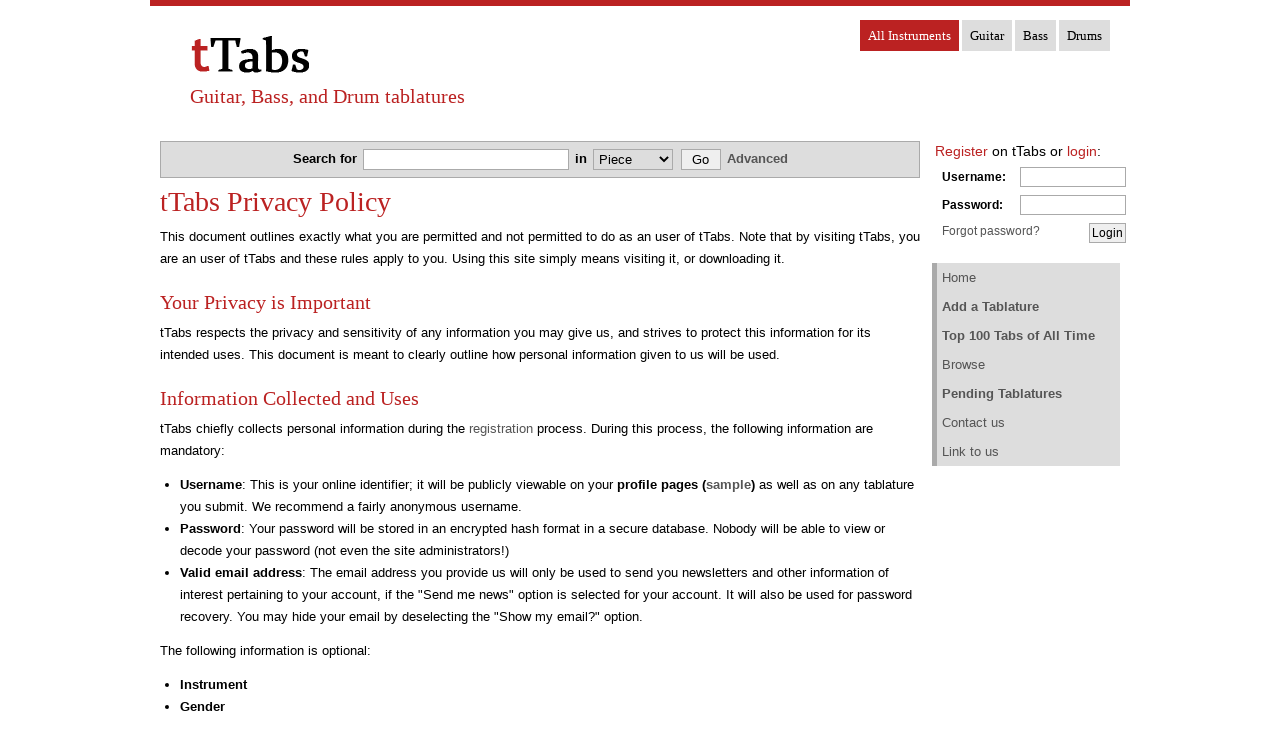

--- FILE ---
content_type: text/html; charset=UTF-8
request_url: https://www.ttabs.com/privacy.php
body_size: 3808
content:
<!DOCTYPE html
	PUBLIC "-//W3C//DTD XHTML 1.0 Strict//EN"
	"http://www.w3.org/TR/xhtml1/DTD/xhtml1-strict.dtd">
<html xmlns="http://www.w3.org/1999/xhtml" xml:lang="en" lang="en">
<head> <!-- Start header -->
	<!-- google_ad_section_start -->
	<title>tTabs Privacy Policy</title>
	<meta http-equiv="content-type" content="text/html; charset=utf-8" />
	<meta name="keywords" content="tablatures, free tabs, guitar, drums, bass" />
	<meta name="description" content="The tTabs.com privacy policy, regarding how we collect and use your information." />
	<meta name="robots" content="ALL" />
	<!-- google_ad_section_end -->
	<link rel="stylesheet" type="text/css" href="https://www.ttabs.com/style/yuireset.css" />
	<link rel="stylesheet" type="text/css" href="https://www.ttabs.com/style/css.css" />
	<link rel="stylesheet" type="text/css" media="print" href="https://www.ttabs.com/style/print.css" />
	<link rel="icon" type="image/vnd.microsoft.icon" href="https://www.ttabs.com/favicon.ico" />
	<script type="text/javascript" src="https://www.ttabs.com/style/js.js"></script>
	
	<!-- Adsense + Analytics -->
	<script>
	window.google_analytics_uacct = "UA-1336767-1"
	</script>
	
</head>

<body>

<div id="container"><!-- Start container -->
<div id="head"><!-- Start header -->
	<div id="logobox">
		<a href="https://www.ttabs.com/index.php">
			<img src="https://www.ttabs.com/img/newlogo.png" alt="tTabs" />
			<h2>Guitar, Bass, and Drum tablatures</h2>
		</a>
	</div>
	<ul id="instrumentlinks">
	<li><a href="https://www.ttabs.com/index.php" class="current">All Instruments</a></li>
	<li><a href="https://www.ttabs.com/index.php?instrument=Guitar">Guitar</a></li>
	<li><a href="https://www.ttabs.com/index.php?instrument=Bass">Bass</a></li>
	<li><a href="https://www.ttabs.com/index.php?instrument=Drums">Drums</a></li>
	</ul>
	<div style="clear: both"></div>
</div><!-- End top bar -->

<div id="main"><!-- Start main section -->
	<div id="content"><!-- Start content -->
		<div id="searchcont"><div id="search"><!-- Start searchbar -->
		<form action="https://www.ttabs.com/search.php" method="get">
			<label for="searchbarval" class="bold">Search for </label>
			<input id="searchbarval" type="text" name="search" style="width: 200px" class="vcenter" /> 
			<label for="searchbarfor" class="bold"> in </label>
			<select id="searchbarfor" name="for" style="width: 80px;" class="vcenter">
				<option value="piece">Piece</option>
				<option value="artist">Artist</option>
			</select>
			<input type="submit" value="Go" class="vcenter" style="width: 40px;" />
			<a href="https://www.ttabs.com/search.php?instrument=" class="smaller bold">Advanced</a>
		</form>
		</div></div><!-- End searchbar -->

		<div id="adspadding">
		<!--<div class="notice">If you have some spare time, check out our new high quality video-sharing site <a href="http://www.stagevu.com">StageVU</a>!</div>-->
		<h1>tTabs Privacy Policy</h1>
		<p>This document outlines exactly what you are permitted and not permitted to do as an user of tTabs. Note that by visiting tTabs, you are an user of tTabs and these rules apply to you. Using this site simply means visiting it, or downloading it.</p>
		
		<h2>Your Privacy is Important</h2>
		<p>tTabs respects the privacy and sensitivity of any information you may give us, and strives to protect this information for its intended uses. This document is meant to clearly outline how personal information given to us will be used.</p>
		
		<h2>Information Collected and Uses</h2>
		<p>tTabs chiefly collects personal information during the <a href='https://www.ttabs.com/register.php'>registration</a> process. During this process, the following information are mandatory:</p>
		<ul>
			<li><strong>Username</strong>: This is your online identifier; it will be publicly viewable on your <strong>profile pages (<a href='https://www.ttabs.com/profile.php?user=Administrator'>sample</a>)</strong> as well as on any tablature you submit. We recommend a fairly anonymous username.</li>
			<li><strong>Password</strong>: Your password will be stored in an encrypted hash format in a secure database. Nobody will be able to view or decode your password (not even the site administrators!)</li>
			<li><strong>Valid email address</strong>: The email address you provide us will only be used to send you newsletters and other information of interest pertaining to your account, if the "Send me news" option is selected for your account. It will also be used for password recovery. You may hide your email by deselecting the "Show my email?" option.</li>
		</ul>
		<p>The following information is optional:</p>
		<ul>
			<li><strong>Instrument</strong></li>
			<li><strong>Gender</strong></li>
			<li><strong>Location</strong></li>
			<li><strong>Profile</strong></li>
		</ul>
		<p>These pieces of optional information will only be displayed on your <strong>profile page (<a href='https://www.ttabs.com/profile.php?user=Administrator'>sample</a>)</strong>.</p>
		
		<p>During your visit, your <strong>IP address</strong> is also logged. This is necessary to enforce the limit of a maximum of 150 tablature views per IP address per day. Likewise, when you rate a tablature, the rating is logged corresponding to your IP address.</p>
		<p>tTabs also runs <strong>3rd-party advertisements</strong> and <strong>statistics software</strong>. The information collected by these programs may include your IP address and various other non-personal information such as the city of your Internet Service Provider. This information will not be used to identify you personally.</p>
		
		<p>If you want to opt out of some of our advertisers data collection, please visit <a href="http://www.networkadvertising.org/managing/opt_out.asp">http://www.networkadvertising.org/managing/opt_out.asp</a> and select the advertisers you would like to opt out.</p>
		
		<p>If you decide to to contact us, your email and name will remain confidential and be used solely for communicating with you regarding the subject of the contact.</p>
		<p>Finally, any <strong>tablatures submitted</strong> by you are submitted with the clear intention for them to be publicly viewable.</p>
		
		<h2>Our Commitment to Privacy</h2>
		<p>Your information will <strong>NOT</strong> be used for any purposes other than those outlined above. Information will not be sold or given willingly to a third party for any non-related purposes. Our web servers are securely hosted to prevent unauthorized access.</p>
		<p>In short, <strong>your information is safe at tTabs</strong></p>
		
		<h2>Accessing and Changing Your Information</h2>
		<p>Your account can be voluntarily deleted any time, and on deletion, all traces of your information will disappear from our servers. To delete your account or modify its information:</p>
		<ol>
			<li><strong>Log in</strong>: if you have forgotten the password, click on "Forgot password?" in the login box and enter your Username and Email.</li>
			<li>Select <a href='https://www.ttabs.com/myinfo.php'>My Account</a> on the right sidebar.
			<li><strong>Modify any information</strong> you wish to change.</li>
			<li><strong>Re-enter your password</strong> and <strong>submit.</strong></li>
		</ol>
		
		<h2>Contact Us</h2>
		<p>If you have any concerns or questions concerning the Privacy Policy of tTabs, simply use the Contact Us link on the right sidebar.</p>
		
		</div>
<!--
		<div class="textcenter floatcenter ads" id="bottomads">

		</div>
-->
	</div><!-- End content -->
	<div id="sidebar"><!-- Start sidebar -->
		<div id="login">
	<span class="larger"><a href="https://www.ttabs.com/register.php"><span class="coloured">Register</span></a> on tTabs or <span class="coloured">login</span>:</span>
<form action="https://www.ttabs.com/privacy.php?" method="post">
<input type="hidden" name="mode" value="login" id="loginmode" />
<table>
<tr>
	<td><label for="username">Username: </label></td>
	<td><input type="text" name="username" id="username" style="width: 100px;" /></td>
</tr>
<tr id="passwordrow">
	<td><label for="password">Password: </label></td>
	<td><input type="password" name="password" id="password" style="width: 100px;" /></td>
</tr>
<tr id="emailrow" style="display: none">
	<td><label for="email">Email: </label></td>
	<td><input type="email" name="email" id="email" style="width: 100px;" /></td>
</tr>
<tr>
	<td colspan="2"><a href="#" onclick="toggleLogin()" id="togglelogin">Forgot password?</a><input type="submit" value="Login" id="loginsubmit" class="floatright" /></td>
</tr>
</table>
</form>
		</div>
		<ul id="navlink">
			<li><a href="https://www.ttabs.com/index.php">Home</a></li>
			<li><a href="https://www.ttabs.com/addtab.php"><strong>Add a Tablature</strong></a></li>
			<li><a href="https://www.ttabs.com/top100.php"><strong>Top 100 Tabs of All Time</strong></a></li>
			<li><a href="https://www.ttabs.com/browse.php">Browse</a></li>
			<li><a href="https://www.ttabs.com/newtabs.php"><strong>Pending Tablatures</strong></a></li>
			
			<li><a href="https://www.ttabs.com/contact.php">Contact us</a></li>
			<li><a href="https://www.ttabs.com/link.php">Link to us</a></li>
				
		</ul>
		

		
	</div><!-- End sidebar -->
	<div style="clear: both"></div>
</div><!-- End main section -->

<div id="foot"><span class="vcenter bold"><!-- Start footer -->
		Design and code &copy; tTabs.com and its owners. Tablatures &copy; Their respective writers.&nbsp;&nbsp;&nbsp;
<a href="https://www.ttabs.com/terms.php">Terms of Use</a>&nbsp;&nbsp;&nbsp;
<a href="https://www.ttabs.com/privacy.php">Privacy Policy</a>&nbsp;&nbsp;&nbsp;
<!--<a href="http://myrtlelime.com/index">Myrtlelime Inc.</a>-->
</span></div><!-- End footer -->

</div><!-- End container -->

<!-- Start of Google Analytics Code -->
<script type="text/javascript">
var gaJsHost = (("https:" == document.location.protocol) ? "https://ssl." : "http://www.");
document.write(unescape("%3Cscript src='" + gaJsHost + "google-analytics.com/ga.js' type='text/javascript'%3E%3C/script%3E"));
</script>
<script type="text/javascript">
try {
var pageTracker = _gat._getTracker("UA-1336767-1");
pageTracker._trackPageview();
} catch(err) {}
</script>
<!-- End of Google Analytics Code -->
<!-- Quantcast Code -->
<!-- Start Quantcast tag -->
<script type="text/javascript" src="http://edge.quantserve.com/quant.js"></script>
<script type="text/javascript">_qacct="p-11caysjOsgMsE";quantserve();</script>
<noscript>
<a href="http://www.quantcast.com/p-11caysjOsgMsE" target="_blank"><img src="http://pixel.quantserve.com/pixel/p-11caysjOsgMsE.gif" style="display: none" border="0" height="1" width="1" alt="Quantcast"/></a>
</noscript>
<!-- End Quantcast tag -->

</body></html>

--- FILE ---
content_type: text/css
request_url: https://www.ttabs.com/style/yuireset.css
body_size: 464
content:
/*
Copyright (c) 2007, Yahoo! Inc. All rights reserved.
Code licensed under the BSD License:
http://developer.yahoo.net/yui/license.txt
version: 2.3.1

Altered slightly to allow <strong>, <sub>, etc.
*/
body{color:#000;background:#FFF;}
body,div,dl,dt,dd,ul,ol,li,h1,h2,h3,h4,h5,h6,pre,code,form,fieldset,legend,input,textarea,p,blockquote,th,td{margin:0;padding:0;}
table{border-collapse:collapse;border-spacing:0;}
fieldset,img{border:0;}
caption,th{text-align:left;}
h1,h2,h3,h4,h5,h6{font-size:100%;font-weight:normal;}
q:before,q:after{content:'';}
abbr,acronym{border:0;font-variant:normal;}
sub{vertical-align:text-bottom;}
input, textarea, select{font-family:inherit;font-size:inherit;font-weight:inherit;}

--- FILE ---
content_type: text/css
request_url: https://www.ttabs.com/style/css.css
body_size: 1651
content:
body {
  color: #000;
  font: 13px Tahoma, Geneva, sans-serif;
  background-color: #fff;
  text-align: center;
}
#head,
#foot {
  border-top-color: #b22;
}
h1,
h2,
h3,
#foot {
  color: #b22;
}

#container {
  text-align: left;
  position: relative;
  width: 980px;
  background-color: #fff;
  margin: 0 auto;
  min-height: 500px;
}

#head {
  border-top: 6px solid #b22;
  padding: 10px 20px 5px;
}

#logobox {
  float: left;
  padding: 20px;
}

#instrumentlinks {
  display: block;
  float: right;
  font-family: Georgia, "Times New Roman", Times, serif;
}

#instrumentlinks li {
  display: inline;
}

#instrumentlinks a {
  color: inherit;
  padding: 8px;
  line-height: 3;
  text-decoration: none;
  color: #000;
  background-color: #ddd;
}

#instrumentlinks a:hover,
#instrumentlinks a.current {
  background-color: #b22;
  color: #fff;
}

a {
  color: #555;
  text-decoration: none;
}

a:hover {
  color: #b22;
}

#leaderboard {
  text-align: center;
  margin: 10px auto;
}

#login {
  float: left;
  margin-left: 5px;
  margin-bottom: 10px;
  line-height: 1.5;
  font-size: 12px;
}

#wanderlog {
  margin-top: 10px;
  padding: 5px 10px;
  border: 1px solid #aaa;
  display: flex;
  align-items: center;
}

#wanderlogImage {
  height: 64px;
  padding-right: 20px;
}

#foot {
  margin: 10px;
  color: #b22;
  border-top: 4px solid #b22;
  text-align: center;
  padding: 10px 10px 30px;
  clear: both;
}

#main {
  padding: 0 10px;
}

#content {
  float: left;
  width: 760px;
  line-height: 1.7;
}

#search {
  border: 1px solid #aaa;
  background-color: #ddd;
  padding: 6px;
  text-align: center;
}

#sidebar {
  float: right;
  width: 190px;
  line-height: 1.7;
}

#navlink {
  float: right;
  margin: 5px 0;
  border-left-width: 0;
  line-height: 1.5;
}

#navlink li {
  display: block;
  list-style-type: none;
}

#navlink a {
  display: inline-block;
  padding: 5px;
  width: 173px;
  background-color: #ddd;
  border-left: 5px solid #aaa;
}

#navlink a:hover {
  text-decoration: none;
  border-left-color: #b22;
  background-color: #fff;
}

/* Generic styles */

h1,
h2,
h3 {
  color: #b22;
  padding: 10px 0;
  line-height: 1;
  font-family: Georgia, "Bitstream Vera Serif", "Times New Roman", serif;
}
h1 {
  font-size: 28px;
}
h2 {
  font-size: 20px;
}
h3 {
  font-size: 16px;
}

p {
  margin-bottom: 12px;
}
#content ul,
#content ol,
#sidebar ol {
  margin-left: 20px;
  margin-bottom: 12px;
}

table {
  border: 0;
}
table.nopadding td {
  padding: 0px;
}
td,
th {
  padding: 2px 5px;
  border: 2px solid #fff;
}
th {
  text-align: center;
}
tr.a {
  background-color: #eee;
}
tr.b {
  background-color: #ddd;
}

/* Form styles */
label {
  font-weight: bold;
}
input,
select,
textarea {
  border: 1px solid #aaa;
  margin: 1px 2px;
  padding: 2px;
}

input:focus,
select:focus {
  border-color: #000;
}

textarea.focus {
  border-top: 1px solid #000000;
}
select {
  padding: 1px;
}
input.checkbox,
input.radio {
  padding: 0;
  margin: 0;
  border: 0;
}

/* Index styles */
.browsebox {
  width: 100%;
  text-align: center;
  font-size: 1.7em;
  background-color: #eee;
}
.browsebox a {
  display: block;
  width: 100%;
  height: 100%;
  text-decoration: none;
}
.browsebox td {
  border: 0;
}

/* Tabs pages styles */

/* Rating boxes */
div#rate {
  text-align: center;
  background-color: #ddd;
  border: 1px solid #aaa;
  padding: 5px;
  width: 400px;
  margin: 0 auto;
}

div#rate table {
  margin: 0;
}
div#rate td {
  border-color: #ddd;
  vertical-align: middle;
  padding: 0;
}

div#rate .a,
div#rate .b {
  display: inline-block;
  height: 16px;
  width: 16px;
  margin: 0;
  vertical-align: middle;
}

div#rate .a {
  background-color: #aaa;
}
div#rate .b {
  background-color: #b22;
}
div#rate p {
  margin: 0;
}

/* Comments boxes */
div#commentinput,
div.comment {
  background-color: #eee;
  width: 720px;
  padding: 10px;
  margin: 10px 0;
}

div.comment p.head {
  font: 14px "Trebuchet MS", Helvetica, Verdana, sans-serif;
  color: #900;
  padding: 0 0 5px;
}

div.comment a {
  font-weight: bold;
  color: #f60;
  border: 0;
}

div#commentinput textarea {
  width: 700px;
  height: 60px;
  border: 2px solid #ddd;
}

/* Ads */
#topads {
  width: 720px;
  margin: 10px auto 0;
}

/* Browse, search styling */
ul.searchroot,
ul#searchroot {
  list-style-image: url(../img/show.gif);
}
li.hide {
  list-style-image: url(../img/hide.gif);
}
ul.show {
  list-style-image: url(../img/show.gif);
}

.coloured {
  color: #b22;
}
/*	Multi-use styling	*/
.error,
.notice,
.red {
  margin: 3px;
  padding: 5px;
  background-color: #b22;
  color: #fff;
}
.error a,
.notice a,
.red a {
  color: #fbb;
  font-weight: bold;
}
.notice {
  background-color: #b22;
}
.notice a:hover {
  color: #fed;
  background-color: #fa5;
}
.floatleft {
  float: left;
}
.textleft {
  text-align: left;
}
.floatright {
  float: right;
}
.textright {
  text-align: right;
}
.floatcenter {
  margin-left: auto;
  margin-right: auto;
}
.textcenter {
  text-align: center;
}
.nodisplay {
  display: none;
}
.blockdisplay {
  display: block;
}
.noborder {
  border: 0;
}
.nomargin {
  margin: 0;
}
.inline {
  display: inline;
}
.vcenter {
  vertical-align: middle;
}
.vtop {
  vertical-align: top;
}
.vbottom {
  vertical-align: bottom;
}
.bold {
  font-weight: bold;
}
.pointer:hover {
  cursor: pointer;
}
ul.nobullet,
li.nobullet {
  list-style-type: none;
}
span.checkboxpad {
  margin: 0 3px;
}
span.smaller {
  font-size: smaller;
}
span.larger {
  font-size: larger;
}
pre,
.monospace {
  font: 9pt "courier new", monospace;
}
.clear {
  clear: both;
}
.serif {
  font-family: Georgia, "Bitstream Vera Serif", "Times New Roman", serif;
}


--- FILE ---
content_type: text/javascript
request_url: https://www.ttabs.com/style/js.js
body_size: 1080
content:
function hideAds() {
	var divs = document.getElementsByTagName('div');
	
	for (var i = 0; i < divs.length; i++) {
		if (divs[i].className == 'ads') divs[i].style.display = 'none'; 
	}
}

function toggleDisplay(itemId) {
	var item = document.getElementById(itemId);
	var rootitem = document.getElementById(itemId + 'root');
	if (item.className == 'nodisplay') {
		item.className = 'show';
		rootitem.className = 'hide';
	} else {
		item.className = 'nodisplay';
		rootitem.className = '';
	}
	return false;
}

function print_r(item, indent) {
	if (typeof indent == 'undefined') indent = 1;
	var spaces = '';
	for (i = 0; i < indent; i++) spaces += '  ';
	
	var type = typeof item;
	var out = '';
	
	if (type == 'object' || type == 'array') {
		out += type + '(' + "\n";
		for (i in item) {
			out += spaces + i + ' => ' + print_r(item[i], indent + 1) + "\n";
		}
		out += ")\n";
	} else {
		var out = item;
	}
	return out;
}

function toAll(action, root) {
	if (typeof root == 'undefined') root = document.getElementById('searchroot');
	var level1 = root.children;
	
	switch (action) {
	case 'show':
		var level1Class = 'hide', level2Class = 'show';
		break;
	case 'hide':
		var level1Class = '', level2Class = 'nodisplay';
		break;
	}
	
	for (i in level1) {
		if (typeof level1[i].tagName != 'undefined') {
			level1[i].className = level1Class;
			var level2 = level1[i].children;
			for (j in level2) {
				if (typeof level2[j].tagName != 'undefined' && level2[j].tagName == 'UL') {
					level2[j].className = level2Class;
					toAll(action, level2[j]);
				}
			}
		}
	}
}

function toggleLogin() {
	var loginmode = document.getElementById('loginmode');
	var passwordrow = document.getElementById('passwordrow');
	var emailrow = document.getElementById('emailrow');
	var togglelogin = document.getElementById('togglelogin');
	var loginsubmit = document.getElementById('loginsubmit');
	if (loginmode.value == 'login') {
		loginmode.value = 'passrecover';
		emailrow.style.display = '';
		passwordrow.style.display = 'none';
		togglelogin.innerHTML = 'Login';
		loginsubmit.value = 'Recover';
	} else {
		loginmode.value = 'login';
		emailrow.style.display = 'none';
		passwordrow.style.display = '';
		togglelogin.innerHTML = 'Forgot password?';
		loginsubmit.value = 'Login';
	}
}
function toggleView(itemId) {
	var item = document.getElementById(itemId);
	if (item.style.display == 'none') { item.style.display = 'block'; } else { item.style.display = 'none'; }
}

var tabview = false;
function toggleTabsView() {
	toggleView('topads');
	toggleView('bottomads');
	toggleView('bodyads');
	toggleView('sideads');
}

function externalLinks() {
	if (!document.getElementsByTagName) { return; }
	var anchors = document.getElementsByTagName("a");
	for (var i = 0; i < anchors.length; i++) {
		var anchor = anchors[i];
		if (anchor.getAttribute("href") && anchor.getAttribute("rel") == "external") {
			anchor.target = "_blank";
		}
	}
}
function frameCheck() {
	if (top!=self) {
		document.getElementById('removeframe').innerHTML = "<strong><a href='#' onclick='top.location.href = self.location.href;'>Remove frame & printable version</a></strong>";
	}
}	

window.onload = function() { externalLinks(); frameCheck(); };
